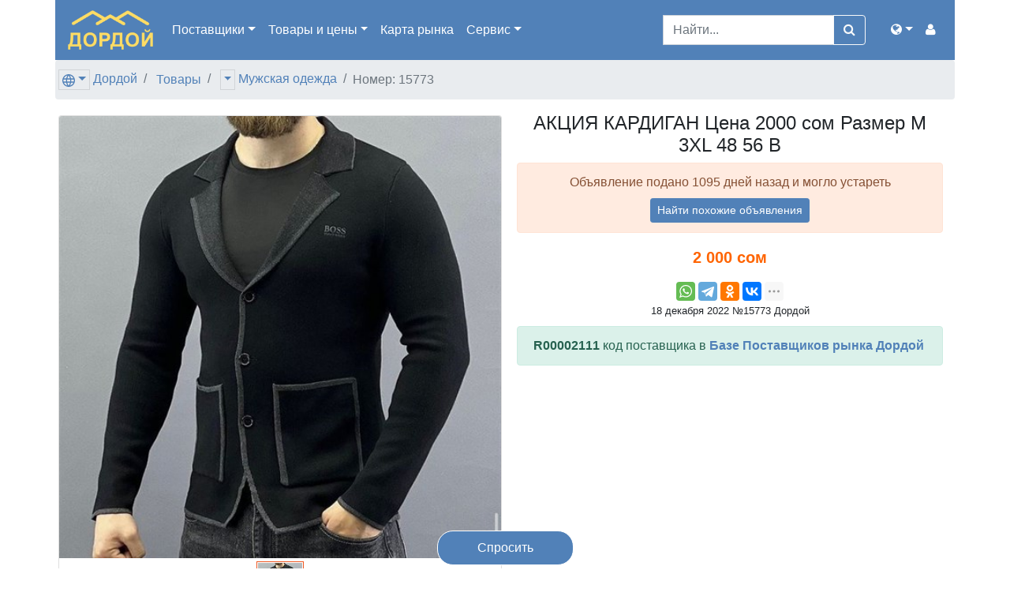

--- FILE ---
content_type: text/html; charset=utf-8
request_url: https://www.xn--d1aapsbk.xn--p1ai/%D0%BC%D1%83%D0%B6%D1%81%D0%BA%D0%B0%D1%8F-%D0%BE%D0%B4%D0%B5%D0%B6%D0%B4%D0%B0-%D0%BD%D0%B0-%D1%80%D1%8B%D0%BD%D0%BA%D0%B5-%D0%B4%D0%BE%D1%80%D0%B4%D0%BE%D0%B9/%D0%B0%D0%BA%D1%86%D0%B8%D1%8F-%D0%BA%D0%B0%D1%80%D0%B4%D0%B8%D0%B3%D0%B0%D0%BD-%D1%86%D0%B5%D0%BD%D0%B0-2000-%D1%81%D0%BE%D0%BC-%D1%80%D0%B0%D0%B7%D0%BC%D0%B5%D1%80-m-3xl-48-56-%D0%B2-000000000015773
body_size: 11062
content:



<!DOCTYPE html>
<html lang="ru">
<head>
    <link rel="dns-prefetch" href="//www.googletagmanager.com">
    <link rel="dns-prefetch" href="//www.google-analytics.com">
    <link rel="dns-prefetch" href="//pagead2.googlesyndication.com">
    <link rel="dns-prefetch" href="//yandex.ru">
    <link rel="dns-prefetch" href="//mc.yandex.ru">

    <link rel="preconnect" href="//www.googletagmanager.com" crossorigin>
    <link rel="preconnect" href="//www.google-analytics.com" crossorigin>
    <link rel="preconnect" href="//pagead2.googlesyndication.com" crossorigin>
    <link rel="preconnect" href="//yandex.ru" crossorigin>
    <link rel="preconnect" href="//mc.yandex.ru" crossorigin>

    

<meta charset="utf-8">
<meta name="viewport" content="width=device-width, initial-scale=1, shrink-to-fit=no">

<title>оптом  производство Узбекистан на рынке Дордой цена 2&#xA0;000 сом</title>

<meta http-equiv="X-UA-Compatible" content="IE=edge" />

<meta name="description" content="оптом  производство Узбекистан" />
<link rel="icon" type="image/png" href="https://www.xn--d1aapsbk.xn--p1ai/favicon/" />
<link href="/favicon.ico" rel="shortcut icon" type="image/x-icon" />

<script type="application/ld+json">
    {
    "@context": "http://schema.org",
    "@type": "WebPage",
    "name": "\u043E\u043F\u0442\u043E\u043C  \u043F\u0440\u043E\u0438\u0437\u0432\u043E\u0434\u0441\u0442\u0432\u043E \u0423\u0437\u0431\u0435\u043A\u0438\u0441\u0442\u0430\u043D \u043D\u0430 \u0440\u044B\u043D\u043A\u0435 \u0414\u043E\u0440\u0434\u043E\u0439 \u0446\u0435\u043D\u0430 2\u00A0000 \u0441\u043E\u043C",
    "description": "\u043E\u043F\u0442\u043E\u043C  \u043F\u0440\u043E\u0438\u0437\u0432\u043E\u0434\u0441\u0442\u0432\u043E \u0423\u0437\u0431\u0435\u043A\u0438\u0441\u0442\u0430\u043D"
    }
</script>

    <meta property="place:location:latitude" content="42.938243" />
    <meta property="place:location:longitude" content="74.622537" />
    <meta property="business:contact_data:locality" content="Бишкек" />
    <meta property="business:contact_data:postal_code" content="720000" />
    <meta property="business:contact_data:country_name" content="Кыргызстан" />
    <meta property="business:contact_data:email" content="manager@exportasia.ru" />
    <meta property="business:contact_data:phone_number" content="&#x2B;996550204200" />
    <meta property="business:contact_data:website" content="https://www.xn--d1aapsbk.xn--p1ai" />
<meta name="twitter:card" content="summary" /> 
    <meta name="twitter:site" content="Дордой" />
    <meta name="twitter:title" content="оптом  производство Узбекистан на рынке Дордой цена 2&#xA0;000 сом">
<meta name="twitter:description" content="оптом  производство Узбекистан" />
    <meta name="twitter:creator" content="manager@exportasia.ru" />
    <meta name="twitter:image:src" content="https://www.xn--d1aapsbk.xn--p1ai/image/11ec8c41-6115-4dd4-a954-3a8a8e441c5d/300/300?set=False&amp;path=000000000015773%2F11ec8c41-6115-4dd4-a954-3a8a8e441c5d.jpg" />
    <meta name="twitter:domain" content="https://www.xn--d1aapsbk.xn--p1ai" />
<meta property="og:type" content="website" />
    <meta property="og:title" content="оптом  производство Узбекистан на рынке Дордой цена 2&#xA0;000 сом" />
<meta property="og:description" content="оптом  производство Узбекистан" />
    <meta property="og:image" content="https://www.xn--d1aapsbk.xn--p1ai/image/11ec8c41-6115-4dd4-a954-3a8a8e441c5d/300/300?set=False&amp;path=000000000015773%2F11ec8c41-6115-4dd4-a954-3a8a8e441c5d.jpg" />
<meta property="og:url" content="https://www.xn--d1aapsbk.xn--p1ai/мужская-одежда-на-рынке-дордой/акция-кардиган-цена-2000-сом-размер-m-3xl-48-56-в-000000000015773" />
    <meta property="og:site_name" content="оптом  производство Узбекистан на рынке Дордой цена 2&#xA0;000 сом" />
    <meta property="og:see_also" content="https://www.xn--d1aapsbk.xn--p1ai" />
    <link rel="canonical" href="/мужская-одежда-на-рынке-дордой/акция-кардиган-цена-2000-сом-размер-m-3xl-48-56-в-15773">


    <meta property="fb:app_id" content="581635185191178" />
    <meta name="yandex-verification" content="3aa9f485ff04ca9a" />
    <meta name="yandex-verification" content="ab48c80e6f68e7e9" />

    <link rel="alternate" type="application/rss+xml" title="Продавцы"
          href="/rss/stores" />

    <link rel="stylesheet" href="/css/bundle.min.css?v=ilm3YTPcWZUXKTwkzprcO_1tPQnSdGn4_iaDx8dO3Z8" rel="preload" />
    <script>if (document.evaluate(atob('Ly9oZWFkL2xpbmtbY29udGFpbnMoQGhyZWYsICJhcmNoaXZlLm9yZyIpXQ=='), document, null, XPathResult.FIRST_ORDERED_NODE_TYPE, null).singleNodeValue || document.evaluate(atob('Ly9oZWFkL2xpbmtbY29udGFpbnMoQGhyZWYsICJ3ZWItYXJoaXZlLnJ1Iild'), document, null, XPathResult.FIRST_ORDERED_NODE_TYPE, null).singleNodeValue) { document.querySelector('html').innerHTML = '<div>Domain is not available. Домен не используется.</div>'; }</script>

    

</head>
<body>
    <header>
        <nav class="navbar container navbar-expand-lg navbar-dark bg-primary">
            <a class="navbar-brand" href="/"><img style="height: 50px;" src="/i/logo-6.png" /></a>
            <button class="navbar-toggler" type="button" data-toggle="collapse" data-target="#navbar-collapse" aria-controls="navbar-collapse" aria-expanded="false" aria-label="Меню">
                <span class="navbar-toggler-icon"></span>
            </button>

            <div class="collapse navbar-collapse" id="navbar-collapse">
                <ul class="navbar-nav mr-auto">
                    <li class="nav-item dropdown">
                        <a class="nav-link dropdown-toggle" href="#" id="navbarSuppliers" role="button" data-toggle="dropdown" aria-haspopup="true" aria-expanded="false" title="База поставщиков 2025">Поставщики</a>
                        <div class="dropdown-menu" aria-labelledby="navbarSuppliers">
                            <a class="dropdown-item" href="/%D0%BF%D0%BE%D1%81%D1%82%D0%B0%D0%B2%D1%89%D0%B8%D0%BA%D0%B8">Купить базу поставщиков</a>
                            <a class="dropdown-item" href="/%D0%BC%D0%B0%D0%B3%D0%B0%D0%B7%D0%B8%D0%BD%D1%8B/%D0%B4%D0%BE%D1%80%D0%B4%D0%BE%D0%B9" title="База поставщиков рынка Дордой">Продавцы рынка Дордой</a>
                            <a class="dropdown-item" href="/%D0%BC%D0%B0%D0%B3%D0%B0%D0%B7%D0%B8%D0%BD%D1%8B/%D0%BC%D0%B0%D0%B4%D0%B8%D0%BD%D0%B0" title="База поставщиков рынка Мадина">Продавцы рынка Мадина</a>
                        </div>
                    </li>
                    <li class="nav-item dropdown">
                        <a class="nav-link dropdown-toggle" href="#" id="navbarGoods" role="button" data-toggle="dropdown" aria-haspopup="true" aria-expanded="false" title="Показать товары, цены и фотографии">Товары <span class="d-md-none d-xl-inline">и цены</span></a>
                        <div class="dropdown-menu" aria-labelledby="navbarGoods">
                            <a class="dropdown-item" href="/%D0%BA%D0%B8%D1%80%D0%B3%D0%B8%D0%B7%D0%B8%D1%8F/%D1%82%D0%BE%D0%B2%D0%B0%D1%80%D1%8B">Все товары</a>
                            <div class="dropdown-divider"></div>
                                    <a class="dropdown-item" href="/%D0%B6%D0%B5%D0%BD%D1%81%D0%BA%D0%B0%D1%8F-%D0%BE%D0%B4%D0%B5%D0%B6%D0%B4%D0%B0"
                                       title="Женская одежда">
                                        Женская одежда [44130]
                                    </a>
                                    <a class="dropdown-item" href="/%D0%BC%D1%83%D0%B6%D1%81%D0%BA%D0%B0%D1%8F-%D0%BE%D0%B4%D0%B5%D0%B6%D0%B4%D0%B0"
                                       title="Мужская одежда">
                                        Мужская одежда [3694]
                                    </a>
                                    <a class="dropdown-item" href="/%D0%B4%D0%B5%D1%82%D1%81%D0%BA%D0%B0%D1%8F-%D0%BE%D0%B4%D0%B5%D0%B6%D0%B4%D0%B0"
                                       title="Детская одежда">
                                        Детская одежда [23322]
                                    </a>
                                    <a class="dropdown-item" href="/%D0%BE%D0%B1%D1%83%D0%B2%D1%8C"
                                       title="Обувь">
                                        Обувь [9397]
                                    </a>
                                    <a class="dropdown-item" href="/%D0%B0%D0%BA%D1%81%D0%B5%D1%81%D1%81%D1%83%D0%B0%D1%80%D1%8B"
                                       title="Аксессуары">
                                        Аксессуары [2131]
                                    </a>
                                    <a class="dropdown-item" href="/%D1%82%D0%BE%D0%B2%D0%B0%D1%80%D1%8B-%D0%B4%D0%BB%D1%8F-%D0%B4%D0%BE%D0%BC%D0%B0"
                                       title="Товары для дома">
                                        Товары для дома [4689]
                                    </a>
                                    <a class="dropdown-item" href="/%D0%BF%D1%80%D0%BE%D1%87%D0%B5%D0%B5"
                                       title="Прочее">
                                        Прочее [7310]
                                    </a>
                                    <a class="dropdown-item"
                                       title="Сделано в Киргизии">
                                        Сделано в Киргизии
                                    </a>
                            <div class="dropdown-divider"></div>
                            <a class="dropdown-item" href="/%D1%82%D0%BE%D0%B2%D0%B0%D1%80%D1%8B/%D0%B2%D0%B8%D0%B4%D0%B5%D0%BE" title="Видеообзоры товаров">Видео товаров</a>
                        </div>
                    </li>
                    <li class="nav-item">
                        <a class="nav-link" href="/дордой" title="Карта вещевого рынка Дордой (Киргизия, г.Бишкек)">Карта <span class="d-md-none d-xl-inline">рынка</span></a>
                    </li>
                    <li class="nav-item dropdown">
                        <a class="nav-link dropdown-toggle" href="#" id="navbarServices" role="button" data-toggle="dropdown" aria-haspopup="true" aria-expanded="false">Сервис</a>
                        <div class="dropdown-menu" aria-labelledby="navbarServices">
                            <a class="dropdown-item" href="/services/comments" title="Комментарии">
                                Комментарии пользователей
                            </a>
                        </div>
                    </li>
                </ul>

                <form class="form-inline mr-4" action="/home/search" role="search">

                    <div class="input-group">
                        <input type="hidden" name="cof" value="FORID:10" />
                        <input type="hidden" name="ie" value="UTF-8" />
                        <input type="hidden" name="cx" value="partner-pub-6385986721901420:6052430197" />
                        <input type="search" class="form-control" placeholder="Найти..." name="q" aria-label="Search">
                        <div class="input-group-append">
                            <button class="btn btn-outline-light" type="submit"><i class="fa fa-search"></i></button>
                        </div>
                    </div>
                </form>

                <ul class="navbar-nav navbar-right">
                    <li class="nav-item dropdown">
                        <a class="nav-link dropdown-toggle" href="#" id="navbarRegions" role="button" data-toggle="dropdown" aria-haspopup="true" aria-expanded="false"><i class="fa fa-globe" aria-hidden="true"></i><span class="d-lg-none"> Регионы</span></a>
                        <div class="dropdown-menu dropdown-menu-right" aria-labelledby="navbarRegions">
                            <a class="dropdown-item" href="https://www.exportasia.ru/%D0%BC%D1%83%D0%B6%D1%81%D0%BA%D0%B0%D1%8F-%D0%BE%D0%B4%D0%B5%D0%B6%D0%B4%D0%B0-%D0%BD%D0%B0-%D1%80%D1%8B%D0%BD%D0%BA%D0%B5-%D0%B4%D0%BE%D1%80%D0%B4%D0%BE%D0%B9/%D0%B0%D0%BA%D1%86%D0%B8%D1%8F-%D0%BA%D0%B0%D1%80%D0%B4%D0%B8%D0%B3%D0%B0%D0%BD-%D1%86%D0%B5%D0%BD%D0%B0-2000-%D1%81%D0%BE%D0%BC-%D1%80%D0%B0%D0%B7%D0%BC%D0%B5%D1%80-m-3xl-48-56-%D0%B2-000000000015773">Дордой Россия</a>
                            <a class="dropdown-item" href="https://www.dordoi.com/%D0%BC%D1%83%D0%B6%D1%81%D0%BA%D0%B0%D1%8F-%D0%BE%D0%B4%D0%B5%D0%B6%D0%B4%D0%B0-%D0%BD%D0%B0-%D1%80%D1%8B%D0%BD%D0%BA%D0%B5-%D0%B4%D0%BE%D1%80%D0%B4%D0%BE%D0%B9/%D0%B0%D0%BA%D1%86%D0%B8%D1%8F-%D0%BA%D0%B0%D1%80%D0%B4%D0%B8%D0%B3%D0%B0%D0%BD-%D1%86%D0%B5%D0%BD%D0%B0-2000-%D1%81%D0%BE%D0%BC-%D1%80%D0%B0%D0%B7%D0%BC%D0%B5%D1%80-m-3xl-48-56-%D0%B2-000000000015773">Dordoi.com</a>
                            <a class="dropdown-item" href="https://www.dordoi.net/%D0%BC%D1%83%D0%B6%D1%81%D0%BA%D0%B0%D1%8F-%D0%BE%D0%B4%D0%B5%D0%B6%D0%B4%D0%B0-%D0%BD%D0%B0-%D1%80%D1%8B%D0%BD%D0%BA%D0%B5-%D0%B4%D0%BE%D1%80%D0%B4%D0%BE%D0%B9/%D0%B0%D0%BA%D1%86%D0%B8%D1%8F-%D0%BA%D0%B0%D1%80%D0%B4%D0%B8%D0%B3%D0%B0%D0%BD-%D1%86%D0%B5%D0%BD%D0%B0-2000-%D1%81%D0%BE%D0%BC-%D1%80%D0%B0%D0%B7%D0%BC%D0%B5%D1%80-m-3xl-48-56-%D0%B2-000000000015773">Dordoi.net</a>
                            <a class="dropdown-item" href="https://www.дордой.рф/%D0%BC%D1%83%D0%B6%D1%81%D0%BA%D0%B0%D1%8F-%D0%BE%D0%B4%D0%B5%D0%B6%D0%B4%D0%B0-%D0%BD%D0%B0-%D1%80%D1%8B%D0%BD%D0%BA%D0%B5-%D0%B4%D0%BE%D1%80%D0%B4%D0%BE%D0%B9/%D0%B0%D0%BA%D1%86%D0%B8%D1%8F-%D0%BA%D0%B0%D1%80%D0%B4%D0%B8%D0%B3%D0%B0%D0%BD-%D1%86%D0%B5%D0%BD%D0%B0-2000-%D1%81%D0%BE%D0%BC-%D1%80%D0%B0%D0%B7%D0%BC%D0%B5%D1%80-m-3xl-48-56-%D0%B2-000000000015773">Дордой.рф</a>
                        </div>
                    </li>
                </ul>

                <ul class="navbar-nav navbar-right">
                    <li class="nav-item dropdown">
                        <a class="nav-link" href="#" id="navbarUser" role="button" data-toggle="dropdown" aria-haspopup="true" aria-expanded="false">
                            <i class="fa fa-user" aria-hidden="true"></i>
                            <span class="d-lg-none font-weight-bold">Кабинет</span>
                        </a>
                        <div class="dropdown-menu dropdown-menu-right" aria-labelledby="navbarUser">
                                <form class="px-4 py-3" style="min-width: 300px;" method="post" action="/%D0%BA%D0%B0%D0%B1%D0%B8%D0%BD%D0%B5%D1%82/%D0%B2%D1%85%D0%BE%D0%B4">
                                    <input name="__RequestVerificationToken" type="hidden" value="CfDJ8H7-ST66j51MvWiqnBKoJgyIhPPug-DC92pAfqwZOT-U_fk7wkBOYzW6-qy7YHLwAQZyUhHQl7tjhPoibxTbM4TzWZKRv1geNFmBkQIeccmApWiyIv5-oZt00j60ano_njWDTk9vb5tAH7YAQnfOtuE" />
                                    <div class="form-group">
                                        <label for="логин">Логин</label>
                                        <input type="email" class="form-control" id="логин" name="Логин" placeholder="E-mail">
                                    </div>
                                    <div class="form-group">
                                        <label for="пароль">Пароль</label>
                                        <input type="password" class="form-control" id="пароль" name="Пароль" placeholder="Пароль">
                                    </div>
                                    <button type="submit" class="btn btn-outline-primary">Войти</button>
                                </form>
                                <div class="dropdown-divider"></div>
                                <a class="dropdown-item" href="/%D0%BA%D0%B0%D0%B1%D0%B8%D0%BD%D0%B5%D1%82/%D0%B2%D1%85%D0%BE%D0%B4">Войти</a>
                                <a class="dropdown-item" href="/%D0%BA%D0%B0%D0%B1%D0%B8%D0%BD%D0%B5%D1%82/%D1%80%D0%B5%D0%B3%D0%B8%D1%81%D1%82%D1%80%D0%B0%D1%86%D0%B8%D1%8F">Регистрация</a>
                                <a class="dropdown-item" href="/%D0%BA%D0%B0%D0%B1%D0%B8%D0%BD%D0%B5%D1%82/%D0%B2%D0%BE%D1%81%D1%81%D1%82%D0%B0%D0%BD%D0%BE%D0%B2%D0%B8%D1%82%D1%8C-%D0%BF%D0%B0%D1%80%D0%BE%D0%BB%D1%8C">Восстановить пароль</a>
                        </div>
                    </li>
                </ul>
            </div>
        </nav>

    </header>
    






    <div class="container">
        <ol class="breadcrumb row mb-0 pl-1">
            



<li class="breadcrumb-item">
    <div class="btn-group">
        <a href="#" class="dropdown-toggle dropdown-toggle-split px-1 mr-1 text-decoration-none" style="border: 1px solid rgba(0,0,0,.1);" data-toggle="dropdown" aria-haspopup="true" aria-expanded="false">
            <svg xmlns="http://www.w3.org/2000/svg" width="16px" height="16px" viewBox="0 0 24 24" fill="#5181b8"><path d="M12 0c6.623 0 12 5.377 12 12s-5.377 12-12 12-12-5.377-12-12 5.377-12 12-12m2.557 16h-5.115c.546 2.46 1.441 4.114 2.558 5.744 1.194-1.741 2.041-3.41 2.557-5.744m-7.157 0h-4.567c1.236 2.825 3.704 4.972 6.755 5.716-1.048-1.733-1.783-3.658-2.188-5.716m13.767 0h-4.567c-.391 1.988-1.095 3.887-2.175 5.694 3.012-.763 5.517-2.895 6.742-5.694m-14.005-6h-4.962c-.267 1.313-.267 2.685 0 4h4.915c-.119-1.329-.101-2.672.047-4m7.661 0h-5.647c-.165 1.326-.185 2.672-.053 4h5.753c.133-1.328.111-2.673-.053-4m6.977 0h-4.963c.148 1.328.166 2.671.048 4h4.915c.26-1.285.273-2.648 0-4m-12.156-7.729c-3.077.732-5.567 2.886-6.811 5.729h4.653c.435-2.042 1.178-3.985 2.158-5.729m2.355-.048c-1.089 1.77-1.91 3.453-2.463 5.777h4.927c-.534-2.246-1.337-3.948-2.464-5.777m2.368.069c1.013 1.812 1.733 3.76 2.146 5.708h4.654c-1.232-2.816-3.762-4.958-6.8-5.708" /></svg>
        </a>
        <div class="dropdown-menu">
            <a class="dropdown-item" href="/%D0%BA%D0%B8%D1%80%D0%B3%D0%B8%D0%B7%D0%B8%D1%8F">Киргизия [93421]</a>
                <a class="dropdown-item active" href="/%D0%B4%D0%BE%D1%80%D0%B4%D0%BE%D0%B9-%D0%B1%D0%B8%D1%88%D0%BA%D0%B5%D0%BA"><span class="pl-3">Дордой [92717]</span></a>
                <a class="dropdown-item" href="/%D0%BC%D0%B0%D0%B4%D0%B8%D0%BD%D0%B0-%D0%B1%D0%B8%D1%88%D0%BA%D0%B5%D0%BA"><span class="pl-3">Мадина [704]</span></a>
        </div>
        <a href="/%D0%B4%D0%BE%D1%80%D0%B4%D0%BE%D0%B9-%D0%B1%D0%B8%D1%88%D0%BA%D0%B5%D0%BA">Дордой</a>
    </div>
</li>
        <li class="breadcrumb-item">
            <div class="btn-group">
                <a title="Товары и цены рынка Дордой" href="/%D0%B4%D0%BE%D1%80%D0%B4%D0%BE%D0%B9-%D0%B1%D0%B8%D1%88%D0%BA%D0%B5%D0%BA/%D1%82%D0%BE%D0%B2%D0%B0%D1%80%D1%8B">Товары</a>
            </div>
        </li>
        <li class="breadcrumb-item">
            <div class="btn-group">
                    <a href="#" class="dropdown-toggle dropdown-toggle-split px-1 mr-1" style="border: 1px solid rgba(0,0,0,.1);" data-toggle="dropdown" aria-haspopup="true" aria-expanded="false">
                    </a>
                    <div class="dropdown-menu">
                            <a class="dropdown-item" href="/%D0%B4%D0%BE%D1%80%D0%B4%D0%BE%D0%B9-%D0%B1%D0%B8%D1%88%D0%BA%D0%B5%D0%BA/%D0%B6%D0%B5%D0%BD%D1%81%D0%BA%D0%B0%D1%8F-%D0%BE%D0%B4%D0%B5%D0%B6%D0%B4%D0%B0">Женская одежда [44041]</a>
                            <a class="dropdown-item" href="/%D0%B4%D0%BE%D1%80%D0%B4%D0%BE%D0%B9-%D0%B1%D0%B8%D1%88%D0%BA%D0%B5%D0%BA/%D0%BC%D1%83%D0%B6%D1%81%D0%BA%D0%B0%D1%8F-%D0%BE%D0%B4%D0%B5%D0%B6%D0%B4%D0%B0">Мужская одежда [2580]</a>
                            <a class="dropdown-item" href="/%D0%B4%D0%BE%D1%80%D0%B4%D0%BE%D0%B9-%D0%B1%D0%B8%D1%88%D0%BA%D0%B5%D0%BA/%D0%B4%D0%B5%D1%82%D1%81%D0%BA%D0%B0%D1%8F-%D0%BE%D0%B4%D0%B5%D0%B6%D0%B4%D0%B0">Детская одежда [23318]</a>
                            <a class="dropdown-item" href="/%D0%B4%D0%BE%D1%80%D0%B4%D0%BE%D0%B9-%D0%B1%D0%B8%D1%88%D0%BA%D0%B5%D0%BA/%D0%BE%D0%B1%D1%83%D0%B2%D1%8C">Обувь [9397]</a>
                            <a class="dropdown-item" href="/%D0%B4%D0%BE%D1%80%D0%B4%D0%BE%D0%B9-%D0%B1%D0%B8%D1%88%D0%BA%D0%B5%D0%BA/%D1%82%D0%BE%D0%B2%D0%B0%D1%80%D1%8B-%D0%B4%D0%BB%D1%8F-%D0%B4%D0%BE%D0%BC%D0%B0">Товары для дома [4322]</a>
                            <a class="dropdown-item" href="/%D0%B4%D0%BE%D1%80%D0%B4%D0%BE%D0%B9-%D0%B1%D0%B8%D1%88%D0%BA%D0%B5%D0%BA/%D0%B0%D0%BA%D1%81%D0%B5%D1%81%D1%81%D1%83%D0%B0%D1%80%D1%8B">Аксессуары [2086]</a>
                            <a class="dropdown-item" href="/%D0%B4%D0%BE%D1%80%D0%B4%D0%BE%D0%B9-%D0%B1%D0%B8%D1%88%D0%BA%D0%B5%D0%BA/made-in-kyrgyzstan">Сделано в Киргизии [0]</a>
                            <a class="dropdown-item" href="/%D0%B4%D0%BE%D1%80%D0%B4%D0%BE%D0%B9-%D0%B1%D0%B8%D1%88%D0%BA%D0%B5%D0%BA/%D0%BF%D1%80%D0%BE%D1%87%D0%B5%D0%B5">Прочее [6973]</a>
                    </div>
                <a href="/%D0%B4%D0%BE%D1%80%D0%B4%D0%BE%D0%B9-%D0%B1%D0%B8%D1%88%D0%BA%D0%B5%D0%BA/%D0%BC%D1%83%D0%B6%D1%81%D0%BA%D0%B0%D1%8F-%D0%BE%D0%B4%D0%B5%D0%B6%D0%B4%D0%B0">Мужская одежда</a>
            </div>
        </li>

            <li class="breadcrumb-item active d-none d-md-inline"><div class="btn-group">Номер: 15773</div></li>
        </ol>
    </div>

    <div class="container mt-md-3">
        <div class="row">
            <div class="col-12 col-md-6 col-lg-6 p-1">
                <div class="card">
                    <span id="ad_image_main" class="card-block d-block">
                            <img class="card-img-top" style="height: auto; max-width: 100%;" height="500" width="500" src="/image/11ec8c41-6115-4dd4-a954-3a8a8e441c5d/500/500/%D0%B0%D0%BA%D1%86%D0%B8%D1%8F-%D0%BA%D0%B0%D1%80%D0%B4%D0%B8%D0%B3%D0%B0%D0%BD-%D1%86%D0%B5%D0%BD%D0%B0-2000-%D1%81%D0%BE%D0%BC-%D1%80%D0%B0%D0%B7%D0%BC%D0%B5%D1%80-m-3xl-48-56-%D0%B2?set=True&amp;path=000000000015773%2F11ec8c41-6115-4dd4-a954-3a8a8e441c5d.jpg">
                    </span>
                    <span id="ad_image_thumbs" class="mt-1 card-block d-block">
                            <img class="ad_image_thumb ml-1 mr-1" style="width: 60px; height: 60px;" height="60" width="60" src="/image/11ec8c41-6115-4dd4-a954-3a8a8e441c5d/60/60/%D0%B0%D0%BA%D1%86%D0%B8%D1%8F-%D0%BA%D0%B0%D1%80%D0%B4%D0%B8%D0%B3%D0%B0%D0%BD-%D1%86%D0%B5%D0%BD%D0%B0-2000-%D1%81%D0%BE%D0%BC-%D1%80%D0%B0%D0%B7%D0%BC%D0%B5%D1%80-m-3xl-48-56-%D0%B2?set=True&amp;path=000000000015773%2F11ec8c41-6115-4dd4-a954-3a8a8e441c5d.jpg">
                    </span>
                </div>
            </div>
        <div class="col-12 col-md-6 col-lg-6">
            <div class="d-block d-md-none" style="height: 20px;">&nbsp;</div>
            <div class="text-center">
                <h1 class="h4 mt-0" style="overflow-wrap: break-word;">
                    АКЦИЯ КАРДИГАН Цена 2000 сом Размер M 3XL 48 56 В
                </h1>
                    <div class="alert alert-danger" role="alert">
                        Объявление подано 1095 дней назад и могло устареть<br />
                        <a class="btn btn-primary btn-sm mt-2" href="/мужская-одежда">Найти похожие объявления</a>
                    </div>
                        <span style="font-size: 20px; color: #ff6400; font-weight: bold;">2&#xA0;000 сом</span>
                <div class="ya-share2 mt-3" style="height: 24px;"
                     data-services="whatsapp,facebook,telegram,odnoklassniki,vkontakte,gplus,skype,twitter"
                     data-limit="4"
                     data-copy="last"
                     data-description="оптом  производство Узбекистан"
                     data-url="https://www.xn--d1aapsbk.xn--p1ai/15773"
                     data-image="https://www.xn--d1aapsbk.xn--p1ai/image/11ec8c41-6115-4dd4-a954-3a8a8e441c5d/300/300?set=False&amp;path=000000000015773%2F11ec8c41-6115-4dd4-a954-3a8a8e441c5d.jpg">
                </div>
                <small title="18.12.2022 02:35:01">18 декабря 2022 №15773 Дордой</small>
            </div>

                <div class="alert alert-success mt-2">
                    <strong>R00002111</strong> код поставщика в <a href="/%D0%BF%D0%BE%D1%81%D1%82%D0%B0%D0%B2%D1%89%D0%B8%D0%BA%D0%B8"><strong>Базе Поставщиков рынка Дордой</strong></a>
                </div>

                <div class="d-none d-md-block mt-2">
                    <ins class="adsbygoogle"
                     style="display:block"
                     data-ad-client="ca-pub-6385986721901420"
                     data-ad-slot="3800874325"
                     data-ad-format="auto"
                     data-full-width-responsive="true"></ins>
                    <script>
                        (adsbygoogle = window.adsbygoogle || []).push({});
                    </script>
                </div>

        </div>
    </div>

        <div class="row mt-3">
                <div class="col-12">
                        <span>Опт:</span>
                        <strong>Да</strong>
                </div>
                <div class="col-12">
                        <span>Розница:</span>
                        <strong>Нет</strong>
                </div>
                <div class="col-12">
                            <span>Страна:</span>
                            <strong>Узбекистан</strong>
                </div>
                <div class="col-12">
                        <span>Популярность:</span>
                        <strong>8</strong>
                </div>
        </div>

        <div class="row mt-3">
            <div class="col-12" style="overflow-wrap: break-word;">
                <div><p>АКЦИЯ!<br />
КАРДИГАН<br />
Цена: 2000 сом<br />
Размер : M-3XL (48-56)</p>
<p>В @<strong>brand__gallery</strong>  вы найдете только самые трендовые вещи</p>
<p>Для заказа обращайтесь по номеру<br />
+&lt;телефон скрыт&gt;<br />
+&lt;телефон скрыт&gt;</p>
<p>Доставка по Кыргызстану и<br />
Бишкеку на акционный товар 300 сом</p>
<p>ДОСТАВКА во все страны СНГ<br />
В РОССИЮ<br />
В КАЗАХСТАН</p>
<p>Дордои:</p>
<p>6пр 577 1/XX конт&lt;телефон скрыт&gt;</p>
<p>6 пр 577/XX конт &lt;телефон скрыт&gt;</p>
<p>По всем вопросам Direct</p>
<p>#мужскаяодеждабишкек#мужскаяодежда#мужскойстиль#мужскаякуртка#джинсыбишкек#мужскойжилет#мужскаябезрукавка#мужскаямода#кепкабишкек#спортивныйкостюм#спортивкабишкек#спортбишкек#спортодежда#узбекистан#казахстан#</p>
</div>
            </div>

                <div class="col-12">
                    <i>Дата 18.12.2022</i>
                </div>
        </div>



        <hr />
        <h2 class="h6">Похожие объявления</h2>
        <div id="catalog-container" class="row">
                <div class="col-6 col-sm-4 col-md-3 col-lg-2 p-2 catalog-item">
                    



<div class="card text-center">
    <a href="/%D0%BC%D1%83%D0%B6%D1%81%D0%BA%D0%B0%D1%8F-%D0%BE%D0%B4%D0%B5%D0%B6%D0%B4%D0%B0-%D0%BD%D0%B0-%D1%80%D1%8B%D0%BD%D0%BA%D0%B5-%D0%B4%D0%BE%D1%80%D0%B4%D0%BE%D0%B9/%D1%88%D1%82%D0%B0%D0%BD%D1%8B-cortiez-%D0%B2%D1%8B%D1%81%D0%BE%D0%BA%D0%BE%D0%B5-%D0%BA%D0%B0%D1%87%D0%B5%D1%81%D1%82%D0%B2%D0%BE-%D0%B8-%D1%81%D1%82%D0%B8%D0%BB%D1%8C-%D0%B4%D0%BB%D1%8F-%D0%BB%D1%8E%D0%B1%D0%BE%D0%B3%D0%BE-%D0%BE%D0%B1%D1%80%D0%B0%D0%B7%D0%B0-82001">
            <img class="card-img-top lazy" style="height: auto; max-width: 100%;" height="300" width="300" src="/i/no-image.svg" data-src="/image/711a6154-c095-4b4f-819d-4518da6e0f15/300/300/2?path=000000000082001%2F711a6154-c095-4b4f-819d-4518da6e0f15.jpg&amp;set=False&amp;format=jpg" alt="Штаны Cortiez - Высокое качество и стиль для любого образа" />
    </a>
    <div class="position-absolute p-1">
        <div>
                <a href="/%D0%BC%D1%83%D0%B6%D1%81%D0%BA%D0%B0%D1%8F-%D0%BE%D0%B4%D0%B5%D0%B6%D0%B4%D0%B0-%D0%BD%D0%B0-%D1%80%D1%8B%D0%BD%D0%BA%D0%B5-%D0%B4%D0%BE%D1%80%D0%B4%D0%BE%D0%B9/%D1%88%D1%82%D0%B0%D0%BD%D1%8B-cortiez-%D0%B2%D1%8B%D1%81%D0%BE%D0%BA%D0%BE%D0%B5-%D0%BA%D0%B0%D1%87%D0%B5%D1%81%D1%82%D0%B2%D0%BE-%D0%B8-%D1%81%D1%82%D0%B8%D0%BB%D1%8C-%D0%B4%D0%BB%D1%8F-%D0%BB%D1%8E%D0%B1%D0%BE%D0%B3%D0%BE-%D0%BE%D0%B1%D1%80%D0%B0%D0%B7%D0%B0-82001" class="badge rounded badge-danger float-right" title="01.08.2025 16:02:09">авг. 2025</a>
        </div>
    </div>
    <div class="card-body p-1">
        <h3 class="card-title mb-1" style="height: 15px; display: -webkit-box; -webkit-line-clamp: 1; -webkit-box-orient: vertical; overflow: hidden; font-size: 0.8125rem; font-weight: 600; color: #303030;">
            <a href="/%D0%BC%D1%83%D0%B6%D1%81%D0%BA%D0%B0%D1%8F-%D0%BE%D0%B4%D0%B5%D0%B6%D0%B4%D0%B0-%D0%BD%D0%B0-%D1%80%D1%8B%D0%BD%D0%BA%D0%B5-%D0%B4%D0%BE%D1%80%D0%B4%D0%BE%D0%B9/%D1%88%D1%82%D0%B0%D0%BD%D1%8B-cortiez-%D0%B2%D1%8B%D1%81%D0%BE%D0%BA%D0%BE%D0%B5-%D0%BA%D0%B0%D1%87%D0%B5%D1%81%D1%82%D0%B2%D0%BE-%D0%B8-%D1%81%D1%82%D0%B8%D0%BB%D1%8C-%D0%B4%D0%BB%D1%8F-%D0%BB%D1%8E%D0%B1%D0%BE%D0%B3%D0%BE-%D0%BE%D0%B1%D1%80%D0%B0%D0%B7%D0%B0-82001" style="color: black;" title="Штаны Cortiez - Высокое качество и стиль для любого образа">Мужская одежда</a>
        </h3>
        <p class="card-text mb-2" style="height: 36px; display: -webkit-box; -webkit-line-clamp: 2; -webkit-box-orient: vertical; overflow: hidden; color: #676767; font-size: 0.75rem;">
            <a href="/%D0%BC%D1%83%D0%B6%D1%81%D0%BA%D0%B0%D1%8F-%D0%BE%D0%B4%D0%B5%D0%B6%D0%B4%D0%B0-%D0%BD%D0%B0-%D1%80%D1%8B%D0%BD%D0%BA%D0%B5-%D0%B4%D0%BE%D1%80%D0%B4%D0%BE%D0%B9/%D1%88%D1%82%D0%B0%D0%BD%D1%8B-cortiez-%D0%B2%D1%8B%D1%81%D0%BE%D0%BA%D0%BE%D0%B5-%D0%BA%D0%B0%D1%87%D0%B5%D1%81%D1%82%D0%B2%D0%BE-%D0%B8-%D1%81%D1%82%D0%B8%D0%BB%D1%8C-%D0%B4%D0%BB%D1%8F-%D0%BB%D1%8E%D0%B1%D0%BE%D0%B3%D0%BE-%D0%BE%D0%B1%D1%80%D0%B0%D0%B7%D0%B0-82001" style="color: black;" title="  производство Киргизия">
                <span class="d-inline d-md-none">Штаны Cortiez - Высокое качество и стиль для любого образа Штаны Cortiez, высокое качество, размеры S-XXL, доставка по Бишкеку.</span>
                <span class="d-none d-md-inline">Штаны Cortiez - Высокое качество и стиль для любого образа   производство Киргизия</span>
            </a>
        </p>
        <p class="card-text">
                    <a href="/%D0%BC%D1%83%D0%B6%D1%81%D0%BA%D0%B0%D1%8F-%D0%BE%D0%B4%D0%B5%D0%B6%D0%B4%D0%B0-%D0%BD%D0%B0-%D1%80%D1%8B%D0%BD%D0%BA%D0%B5-%D0%B4%D0%BE%D1%80%D0%B4%D0%BE%D0%B9/%D1%88%D1%82%D0%B0%D0%BD%D1%8B-cortiez-%D0%B2%D1%8B%D1%81%D0%BE%D0%BA%D0%BE%D0%B5-%D0%BA%D0%B0%D1%87%D0%B5%D1%81%D1%82%D0%B2%D0%BE-%D0%B8-%D1%81%D1%82%D0%B8%D0%BB%D1%8C-%D0%B4%D0%BB%D1%8F-%D0%BB%D1%8E%D0%B1%D0%BE%D0%B3%D0%BE-%D0%BE%D0%B1%D1%80%D0%B0%D0%B7%D0%B0-82001" style="color: #303030; white-space: nowrap; overflow: hidden; font-size: 1rem; font-weight: 600;">
                        25,14&nbsp;$
                        <span style="font-size: 0.75rem; color: #808080">&thickapprox;2&#xA0;200&nbsp;сом</span>
                    </a>
        </p>
    </div>
</div>

                </div>
                <div class="col-6 col-sm-4 col-md-3 col-lg-2 p-2 catalog-item">
                    



<div class="card text-center">
    <a href="/%D0%BC%D1%83%D0%B6%D1%81%D0%BA%D0%B0%D1%8F-%D0%BE%D0%B4%D0%B5%D0%B6%D0%B4%D0%B0-%D0%BD%D0%B0-%D1%80%D1%8B%D0%BD%D0%BA%D0%B5-%D0%B4%D0%BE%D1%80%D0%B4%D0%BE%D0%B9/%D0%BC%D1%83%D0%B6%D1%81%D0%BA%D0%B8%D0%B5-%D0%BD%D0%BE%D1%81%D0%BA%D0%B8-%D1%81-%D1%8F%D1%80%D0%BA%D0%B8%D0%BC-%D0%BF%D1%80%D0%B8%D0%BD%D1%82%D0%BE%D0%BC-%D0%B5%D0%B4%D1%8B-%E2%80%94-%D1%81%D1%82%D0%B8%D0%BB%D1%8C-%D0%B8-%D0%BA%D0%BE%D0%BC%D1%84%D0%BE%D1%80%D1%82-66835">
            <img class="card-img-top lazy" style="height: auto; max-width: 100%;" height="300" width="300" src="/i/no-image.svg" data-src="/image/6c8457f8-a197-4eef-9aa9-21f39c3c0b6d/300/300/2?path=000000000066835%2F6c8457f8-a197-4eef-9aa9-21f39c3c0b6d.jpg&amp;set=False&amp;format=jpg" alt="Мужские носки с ярким принтом еды &#x2014; стиль и комфорт!" />
    </a>
    <div class="position-absolute p-1">
        <div>
                <a href="/%D0%BC%D1%83%D0%B6%D1%81%D0%BA%D0%B0%D1%8F-%D0%BE%D0%B4%D0%B5%D0%B6%D0%B4%D0%B0-%D0%BD%D0%B0-%D1%80%D1%8B%D0%BD%D0%BA%D0%B5-%D0%B4%D0%BE%D1%80%D0%B4%D0%BE%D0%B9/%D0%BC%D1%83%D0%B6%D1%81%D0%BA%D0%B8%D0%B5-%D0%BD%D0%BE%D1%81%D0%BA%D0%B8-%D1%81-%D1%8F%D1%80%D0%BA%D0%B8%D0%BC-%D0%BF%D1%80%D0%B8%D0%BD%D1%82%D0%BE%D0%BC-%D0%B5%D0%B4%D1%8B-%E2%80%94-%D1%81%D1%82%D0%B8%D0%BB%D1%8C-%D0%B8-%D0%BA%D0%BE%D0%BC%D1%84%D0%BE%D1%80%D1%82-66835" class="badge rounded badge-danger float-right" title="05.02.2025 21:52:11">февр. 2025</a>
        </div>
    </div>
    <div class="card-body p-1">
        <h3 class="card-title mb-1" style="height: 15px; display: -webkit-box; -webkit-line-clamp: 1; -webkit-box-orient: vertical; overflow: hidden; font-size: 0.8125rem; font-weight: 600; color: #303030;">
            <a href="/%D0%BC%D1%83%D0%B6%D1%81%D0%BA%D0%B0%D1%8F-%D0%BE%D0%B4%D0%B5%D0%B6%D0%B4%D0%B0-%D0%BD%D0%B0-%D1%80%D1%8B%D0%BD%D0%BA%D0%B5-%D0%B4%D0%BE%D1%80%D0%B4%D0%BE%D0%B9/%D0%BC%D1%83%D0%B6%D1%81%D0%BA%D0%B8%D0%B5-%D0%BD%D0%BE%D1%81%D0%BA%D0%B8-%D1%81-%D1%8F%D1%80%D0%BA%D0%B8%D0%BC-%D0%BF%D1%80%D0%B8%D0%BD%D1%82%D0%BE%D0%BC-%D0%B5%D0%B4%D1%8B-%E2%80%94-%D1%81%D1%82%D0%B8%D0%BB%D1%8C-%D0%B8-%D0%BA%D0%BE%D0%BC%D1%84%D0%BE%D1%80%D1%82-66835" style="color: black;" title="Мужские носки с ярким принтом еды &#x2014; стиль и комфорт!">Мужская одежда</a>
        </h3>
        <p class="card-text mb-2" style="height: 36px; display: -webkit-box; -webkit-line-clamp: 2; -webkit-box-orient: vertical; overflow: hidden; color: #676767; font-size: 0.75rem;">
            <a href="/%D0%BC%D1%83%D0%B6%D1%81%D0%BA%D0%B0%D1%8F-%D0%BE%D0%B4%D0%B5%D0%B6%D0%B4%D0%B0-%D0%BD%D0%B0-%D1%80%D1%8B%D0%BD%D0%BA%D0%B5-%D0%B4%D0%BE%D1%80%D0%B4%D0%BE%D0%B9/%D0%BC%D1%83%D0%B6%D1%81%D0%BA%D0%B8%D0%B5-%D0%BD%D0%BE%D1%81%D0%BA%D0%B8-%D1%81-%D1%8F%D1%80%D0%BA%D0%B8%D0%BC-%D0%BF%D1%80%D0%B8%D0%BD%D1%82%D0%BE%D0%BC-%D0%B5%D0%B4%D1%8B-%E2%80%94-%D1%81%D1%82%D0%B8%D0%BB%D1%8C-%D0%B8-%D0%BA%D0%BE%D0%BC%D1%84%D0%BE%D1%80%D1%82-66835" style="color: black;" title="оптом  производство Корея">
                <span class="d-inline d-md-none">Мужские носки с ярким принтом еды &#x2014; стиль и комфорт! Мужские носки 41-45, 100% хлопок, яркие принты, от 100 сом.</span>
                <span class="d-none d-md-inline">Мужские носки с ярким принтом еды &#x2014; стиль и комфорт! оптом  производство Корея</span>
            </a>
        </p>
        <p class="card-text">
                    <a href="/%D0%BC%D1%83%D0%B6%D1%81%D0%BA%D0%B0%D1%8F-%D0%BE%D0%B4%D0%B5%D0%B6%D0%B4%D0%B0-%D0%BD%D0%B0-%D1%80%D1%8B%D0%BD%D0%BA%D0%B5-%D0%B4%D0%BE%D1%80%D0%B4%D0%BE%D0%B9/%D0%BC%D1%83%D0%B6%D1%81%D0%BA%D0%B8%D0%B5-%D0%BD%D0%BE%D1%81%D0%BA%D0%B8-%D1%81-%D1%8F%D1%80%D0%BA%D0%B8%D0%BC-%D0%BF%D1%80%D0%B8%D0%BD%D1%82%D0%BE%D0%BC-%D0%B5%D0%B4%D1%8B-%E2%80%94-%D1%81%D1%82%D0%B8%D0%BB%D1%8C-%D0%B8-%D0%BA%D0%BE%D0%BC%D1%84%D0%BE%D1%80%D1%82-66835" style="color: #303030; white-space: nowrap; overflow: hidden; font-size: 1rem; font-weight: 600;">
                        17,14&nbsp;$
                        <span style="font-size: 0.75rem; color: #808080">&thickapprox;1&#xA0;500&nbsp;сом</span>
                    </a>
        </p>
    </div>
</div>

                </div>
                <div class="col-6 col-sm-4 col-md-3 col-lg-2 p-2 catalog-item">
                    



<div class="card text-center">
    <a href="/%D0%BC%D1%83%D0%B6%D1%81%D0%BA%D0%B0%D1%8F-%D0%BE%D0%B4%D0%B5%D0%B6%D0%B4%D0%B0-%D0%BD%D0%B0-%D1%80%D1%8B%D0%BD%D0%BA%D0%B5-%D0%B4%D0%BE%D1%80%D0%B4%D0%BE%D0%B9/%D0%BD%D0%BE%D0%B2%D0%BE%D0%B5-%D0%BF%D0%BE%D1%81%D1%82%D1%83%D0%BF%D0%BB%D0%B5%D0%BD%D0%B8%D0%B5-%D0%BA%D0%B5%D0%BF%D0%BE%D0%BA-%D0%BD%D0%B0-%D0%B2%D0%B5%D1%81%D0%BD%D1%83-%D1%81%D0%BE%D1%81%D1%82%D0%B0%D0%B2-100-%D1%85%D0%BB%D0%BE%D0%BF%D0%BE%D0%BA-50854">
            <img class="card-img-top lazy" style="height: auto; max-width: 100%;" height="300" width="300" src="/i/no-image.svg" data-src="/image/0ebafdc5-1b88-4d85-9da1-48938ed3b9c1/300/300/1?path=000000000050854%2F0ebafdc5-1b88-4d85-9da1-48938ed3b9c1.jpg&amp;set=False&amp;format=jpg" alt="Новое поступление кепок на весну Состав 100 хлопок" />
    </a>
    <div class="position-absolute p-1">
        <div>
                <a href="/%D0%BC%D1%83%D0%B6%D1%81%D0%BA%D0%B0%D1%8F-%D0%BE%D0%B4%D0%B5%D0%B6%D0%B4%D0%B0-%D0%BD%D0%B0-%D1%80%D1%8B%D0%BD%D0%BA%D0%B5-%D0%B4%D0%BE%D1%80%D0%B4%D0%BE%D0%B9/%D0%BD%D0%BE%D0%B2%D0%BE%D0%B5-%D0%BF%D0%BE%D1%81%D1%82%D1%83%D0%BF%D0%BB%D0%B5%D0%BD%D0%B8%D0%B5-%D0%BA%D0%B5%D0%BF%D0%BE%D0%BA-%D0%BD%D0%B0-%D0%B2%D0%B5%D1%81%D0%BD%D1%83-%D1%81%D0%BE%D1%81%D1%82%D0%B0%D0%B2-100-%D1%85%D0%BB%D0%BE%D0%BF%D0%BE%D0%BA-50854" class="badge rounded badge-danger float-right" title="10.03.2024 13:00:28">март 2024</a>
        </div>
    </div>
    <div class="card-body p-1">
        <h3 class="card-title mb-1" style="height: 15px; display: -webkit-box; -webkit-line-clamp: 1; -webkit-box-orient: vertical; overflow: hidden; font-size: 0.8125rem; font-weight: 600; color: #303030;">
            <a href="/%D0%BC%D1%83%D0%B6%D1%81%D0%BA%D0%B0%D1%8F-%D0%BE%D0%B4%D0%B5%D0%B6%D0%B4%D0%B0-%D0%BD%D0%B0-%D1%80%D1%8B%D0%BD%D0%BA%D0%B5-%D0%B4%D0%BE%D1%80%D0%B4%D0%BE%D0%B9/%D0%BD%D0%BE%D0%B2%D0%BE%D0%B5-%D0%BF%D0%BE%D1%81%D1%82%D1%83%D0%BF%D0%BB%D0%B5%D0%BD%D0%B8%D0%B5-%D0%BA%D0%B5%D0%BF%D0%BE%D0%BA-%D0%BD%D0%B0-%D0%B2%D0%B5%D1%81%D0%BD%D1%83-%D1%81%D0%BE%D1%81%D1%82%D0%B0%D0%B2-100-%D1%85%D0%BB%D0%BE%D0%BF%D0%BE%D0%BA-50854" style="color: black;" title="Новое поступление кепок на весну Состав 100 хлопок">Мужская одежда</a>
        </h3>
        <p class="card-text mb-2" style="height: 36px; display: -webkit-box; -webkit-line-clamp: 2; -webkit-box-orient: vertical; overflow: hidden; color: #676767; font-size: 0.75rem;">
            <a href="/%D0%BC%D1%83%D0%B6%D1%81%D0%BA%D0%B0%D1%8F-%D0%BE%D0%B4%D0%B5%D0%B6%D0%B4%D0%B0-%D0%BD%D0%B0-%D1%80%D1%8B%D0%BD%D0%BA%D0%B5-%D0%B4%D0%BE%D1%80%D0%B4%D0%BE%D0%B9/%D0%BD%D0%BE%D0%B2%D0%BE%D0%B5-%D0%BF%D0%BE%D1%81%D1%82%D1%83%D0%BF%D0%BB%D0%B5%D0%BD%D0%B8%D0%B5-%D0%BA%D0%B5%D0%BF%D0%BE%D0%BA-%D0%BD%D0%B0-%D0%B2%D0%B5%D1%81%D0%BD%D1%83-%D1%81%D0%BE%D1%81%D1%82%D0%B0%D0%B2-100-%D1%85%D0%BB%D0%BE%D0%BF%D0%BE%D0%BA-50854" style="color: black;" title="  производство Турция">
                <span class="d-inline d-md-none">Новое поступление кепок на весну Состав 100 хлопок   Турция</span>
                <span class="d-none d-md-inline">Новое поступление кепок на весну Состав 100 хлопок   производство Турция</span>
            </a>
        </p>
        <p class="card-text">
                    <a href="/%D0%BC%D1%83%D0%B6%D1%81%D0%BA%D0%B0%D1%8F-%D0%BE%D0%B4%D0%B5%D0%B6%D0%B4%D0%B0-%D0%BD%D0%B0-%D1%80%D1%8B%D0%BD%D0%BA%D0%B5-%D0%B4%D0%BE%D1%80%D0%B4%D0%BE%D0%B9/%D0%BD%D0%BE%D0%B2%D0%BE%D0%B5-%D0%BF%D0%BE%D1%81%D1%82%D1%83%D0%BF%D0%BB%D0%B5%D0%BD%D0%B8%D0%B5-%D0%BA%D0%B5%D0%BF%D0%BE%D0%BA-%D0%BD%D0%B0-%D0%B2%D0%B5%D1%81%D0%BD%D1%83-%D1%81%D0%BE%D1%81%D1%82%D0%B0%D0%B2-100-%D1%85%D0%BB%D0%BE%D0%BF%D0%BE%D0%BA-50854" style="color: #303030; white-space: nowrap; overflow: hidden; font-size: 1rem; font-weight: 600;">
                        22,86&nbsp;$
                        <span style="font-size: 0.75rem; color: #808080">&thickapprox;2&#xA0;000&nbsp;сом</span>
                    </a>
        </p>
    </div>
</div>

                </div>
                <div class="col-6 col-sm-4 col-md-3 col-lg-2 p-2 catalog-item">
                    



<div class="card text-center">
    <a href="/%D0%BC%D1%83%D0%B6%D1%81%D0%BA%D0%B0%D1%8F-%D0%BE%D0%B4%D0%B5%D0%B6%D0%B4%D0%B0-%D0%BD%D0%B0-%D1%80%D1%8B%D0%BD%D0%BA%D0%B5-%D0%B4%D0%BE%D1%80%D0%B4%D0%BE%D0%B9/%D0%BD%D0%BE%D0%B2%D0%B0%D1%8F-%D0%BA%D0%BE%D0%BB%D0%BB%D0%B5%D0%BA%D1%86%D0%B8%D1%8F-%D1%81%D0%BF%D0%BE%D1%80%D1%82%D0%B8%D0%B2%D0%BD%D1%8B%D1%85-%D0%BA%D0%BE%D1%81%D1%82%D1%8E%D0%BC%D0%BE%D0%B2-%D1%81%D1%82%D0%B8%D0%BB%D1%8C-%D0%BA%D0%BE%D0%BC%D1%84%D0%BE%D1%80%D1%82-50541">
            <img class="card-img-top lazy" style="height: auto; max-width: 100%;" height="300" width="300" src="/i/no-image.svg" data-src="/image/9530ecab-668c-4e28-8e6a-55ac46424d8c/300/300/3319268961281014793_6013963090?path=000000000050541%2F9530ecab-668c-4e28-8e6a-55ac46424d8c.jpg&amp;set=False&amp;format=jpg" alt="Новая коллекция спортивных костюмов стиль комфорт" />
    </a>
    <div class="position-absolute p-1">
        <div>
                <a href="/%D0%BC%D1%83%D0%B6%D1%81%D0%BA%D0%B0%D1%8F-%D0%BE%D0%B4%D0%B5%D0%B6%D0%B4%D0%B0-%D0%BD%D0%B0-%D1%80%D1%8B%D0%BD%D0%BA%D0%B5-%D0%B4%D0%BE%D1%80%D0%B4%D0%BE%D0%B9/%D0%BD%D0%BE%D0%B2%D0%B0%D1%8F-%D0%BA%D0%BE%D0%BB%D0%BB%D0%B5%D0%BA%D1%86%D0%B8%D1%8F-%D1%81%D0%BF%D0%BE%D1%80%D1%82%D0%B8%D0%B2%D0%BD%D1%8B%D1%85-%D0%BA%D0%BE%D1%81%D1%82%D1%8E%D0%BC%D0%BE%D0%B2-%D1%81%D1%82%D0%B8%D0%BB%D1%8C-%D0%BA%D0%BE%D0%BC%D1%84%D0%BE%D1%80%D1%82-50541" class="badge rounded badge-danger float-right" title="09.03.2024 15:24:49">март 2024</a>
        </div>
    </div>
    <div class="card-body p-1">
        <h3 class="card-title mb-1" style="height: 15px; display: -webkit-box; -webkit-line-clamp: 1; -webkit-box-orient: vertical; overflow: hidden; font-size: 0.8125rem; font-weight: 600; color: #303030;">
            <a href="/%D0%BC%D1%83%D0%B6%D1%81%D0%BA%D0%B0%D1%8F-%D0%BE%D0%B4%D0%B5%D0%B6%D0%B4%D0%B0-%D0%BD%D0%B0-%D1%80%D1%8B%D0%BD%D0%BA%D0%B5-%D0%B4%D0%BE%D1%80%D0%B4%D0%BE%D0%B9/%D0%BD%D0%BE%D0%B2%D0%B0%D1%8F-%D0%BA%D0%BE%D0%BB%D0%BB%D0%B5%D0%BA%D1%86%D0%B8%D1%8F-%D1%81%D0%BF%D0%BE%D1%80%D1%82%D0%B8%D0%B2%D0%BD%D1%8B%D1%85-%D0%BA%D0%BE%D1%81%D1%82%D1%8E%D0%BC%D0%BE%D0%B2-%D1%81%D1%82%D0%B8%D0%BB%D1%8C-%D0%BA%D0%BE%D0%BC%D1%84%D0%BE%D1%80%D1%82-50541" style="color: black;" title="Новая коллекция спортивных костюмов стиль комфорт">Мужская одежда</a>
        </h3>
        <p class="card-text mb-2" style="height: 36px; display: -webkit-box; -webkit-line-clamp: 2; -webkit-box-orient: vertical; overflow: hidden; color: #676767; font-size: 0.75rem;">
            <a href="/%D0%BC%D1%83%D0%B6%D1%81%D0%BA%D0%B0%D1%8F-%D0%BE%D0%B4%D0%B5%D0%B6%D0%B4%D0%B0-%D0%BD%D0%B0-%D1%80%D1%8B%D0%BD%D0%BA%D0%B5-%D0%B4%D0%BE%D1%80%D0%B4%D0%BE%D0%B9/%D0%BD%D0%BE%D0%B2%D0%B0%D1%8F-%D0%BA%D0%BE%D0%BB%D0%BB%D0%B5%D0%BA%D1%86%D0%B8%D1%8F-%D1%81%D0%BF%D0%BE%D1%80%D1%82%D0%B8%D0%B2%D0%BD%D1%8B%D1%85-%D0%BA%D0%BE%D1%81%D1%82%D1%8E%D0%BC%D0%BE%D0%B2-%D1%81%D1%82%D0%B8%D0%BB%D1%8C-%D0%BA%D0%BE%D0%BC%D1%84%D0%BE%D1%80%D1%82-50541" style="color: black;" title="оптом  производство Киргизия">
                <span class="d-inline d-md-none">Новая коллекция спортивных костюмов стиль комфорт опт  Киргизия</span>
                <span class="d-none d-md-inline">Новая коллекция спортивных костюмов стиль комфорт оптом  производство Киргизия</span>
            </a>
        </p>
        <p class="card-text">
                    <a href="/%D0%BC%D1%83%D0%B6%D1%81%D0%BA%D0%B0%D1%8F-%D0%BE%D0%B4%D0%B5%D0%B6%D0%B4%D0%B0-%D0%BD%D0%B0-%D1%80%D1%8B%D0%BD%D0%BA%D0%B5-%D0%B4%D0%BE%D1%80%D0%B4%D0%BE%D0%B9/%D0%BD%D0%BE%D0%B2%D0%B0%D1%8F-%D0%BA%D0%BE%D0%BB%D0%BB%D0%B5%D0%BA%D1%86%D0%B8%D1%8F-%D1%81%D0%BF%D0%BE%D1%80%D1%82%D0%B8%D0%B2%D0%BD%D1%8B%D1%85-%D0%BA%D0%BE%D1%81%D1%82%D1%8E%D0%BC%D0%BE%D0%B2-%D1%81%D1%82%D0%B8%D0%BB%D1%8C-%D0%BA%D0%BE%D0%BC%D1%84%D0%BE%D1%80%D1%82-50541" style="color: #303030; white-space: nowrap; overflow: hidden; font-size: 1rem; font-weight: 600;">
                        22,86&nbsp;$
                        <span style="font-size: 0.75rem; color: #808080">&thickapprox;2&#xA0;000&nbsp;сом</span>
                    </a>
        </p>
    </div>
</div>

                </div>
                <div class="col-6 col-sm-4 col-md-3 col-lg-2 p-2 catalog-item">
                    



<div class="card text-center">
    <a href="/%D0%BC%D1%83%D0%B6%D1%81%D0%BA%D0%B0%D1%8F-%D0%BE%D0%B4%D0%B5%D0%B6%D0%B4%D0%B0-%D0%BD%D0%B0-%D1%80%D1%8B%D0%BD%D0%BA%D0%B5-%D0%B4%D0%BE%D1%80%D0%B4%D0%BE%D0%B9/%D0%BD%D0%BE%D0%B2%D0%B8%D0%BD%D0%BA%D0%B8-%D1%80%D0%B0%D0%B7%D0%BC%D0%B5%D1%80-m-l-xl-%D1%86%D0%B5%D0%BD%D0%B0-2000%D1%81%D0%BE%D0%BC-%D0%B4%D0%BE%D1%81%D1%82%D0%B0%D0%B2%D0%BA%D0%B0-%D0%BF%D0%BE-%D0%B3%D0%BE%D1%80%D0%BE%D0%B4%D1%83-48852">
            <img class="card-img-top lazy" style="height: auto; max-width: 100%;" height="300" width="300" src="/i/no-image.svg" data-src="/image/fa99e86d-45af-4dc9-9c4e-3aa2ecc655b9/300/300/3277722323509189634?path=000000000048852%2Ffa99e86d-45af-4dc9-9c4e-3aa2ecc655b9.jpg&amp;set=False&amp;format=jpg" alt="Новинки Размер M L XL Цена 2000сом Доставка по городу" />
    </a>
    <div class="position-absolute p-1">
        <div>
                <a href="/%D0%BC%D1%83%D0%B6%D1%81%D0%BA%D0%B0%D1%8F-%D0%BE%D0%B4%D0%B5%D0%B6%D0%B4%D0%B0-%D0%BD%D0%B0-%D1%80%D1%8B%D0%BD%D0%BA%D0%B5-%D0%B4%D0%BE%D1%80%D0%B4%D0%BE%D0%B9/%D0%BD%D0%BE%D0%B2%D0%B8%D0%BD%D0%BA%D0%B8-%D1%80%D0%B0%D0%B7%D0%BC%D0%B5%D1%80-m-l-xl-%D1%86%D0%B5%D0%BD%D0%B0-2000%D1%81%D0%BE%D0%BC-%D0%B4%D0%BE%D1%81%D1%82%D0%B0%D0%B2%D0%BA%D0%B0-%D0%BF%D0%BE-%D0%B3%D0%BE%D1%80%D0%BE%D0%B4%D1%83-48852" class="badge rounded badge-danger float-right" title="12.01.2024 13:27:44">янв. 2024</a>
        </div>
    </div>
    <div class="card-body p-1">
        <h3 class="card-title mb-1" style="height: 15px; display: -webkit-box; -webkit-line-clamp: 1; -webkit-box-orient: vertical; overflow: hidden; font-size: 0.8125rem; font-weight: 600; color: #303030;">
            <a href="/%D0%BC%D1%83%D0%B6%D1%81%D0%BA%D0%B0%D1%8F-%D0%BE%D0%B4%D0%B5%D0%B6%D0%B4%D0%B0-%D0%BD%D0%B0-%D1%80%D1%8B%D0%BD%D0%BA%D0%B5-%D0%B4%D0%BE%D1%80%D0%B4%D0%BE%D0%B9/%D0%BD%D0%BE%D0%B2%D0%B8%D0%BD%D0%BA%D0%B8-%D1%80%D0%B0%D0%B7%D0%BC%D0%B5%D1%80-m-l-xl-%D1%86%D0%B5%D0%BD%D0%B0-2000%D1%81%D0%BE%D0%BC-%D0%B4%D0%BE%D1%81%D1%82%D0%B0%D0%B2%D0%BA%D0%B0-%D0%BF%D0%BE-%D0%B3%D0%BE%D1%80%D0%BE%D0%B4%D1%83-48852" style="color: black;" title="Новинки Размер M L XL Цена 2000сом Доставка по городу">Мужская одежда</a>
        </h3>
        <p class="card-text mb-2" style="height: 36px; display: -webkit-box; -webkit-line-clamp: 2; -webkit-box-orient: vertical; overflow: hidden; color: #676767; font-size: 0.75rem;">
            <a href="/%D0%BC%D1%83%D0%B6%D1%81%D0%BA%D0%B0%D1%8F-%D0%BE%D0%B4%D0%B5%D0%B6%D0%B4%D0%B0-%D0%BD%D0%B0-%D1%80%D1%8B%D0%BD%D0%BA%D0%B5-%D0%B4%D0%BE%D1%80%D0%B4%D0%BE%D0%B9/%D0%BD%D0%BE%D0%B2%D0%B8%D0%BD%D0%BA%D0%B8-%D1%80%D0%B0%D0%B7%D0%BC%D0%B5%D1%80-m-l-xl-%D1%86%D0%B5%D0%BD%D0%B0-2000%D1%81%D0%BE%D0%BC-%D0%B4%D0%BE%D1%81%D1%82%D0%B0%D0%B2%D0%BA%D0%B0-%D0%BF%D0%BE-%D0%B3%D0%BE%D1%80%D0%BE%D0%B4%D1%83-48852" style="color: black;" title="  производство Турция">
                <span class="d-inline d-md-none">Новинки Размер M L XL Цена 2000сом Доставка по городу   Турция</span>
                <span class="d-none d-md-inline">Новинки Размер M L XL Цена 2000сом Доставка по городу   производство Турция</span>
            </a>
        </p>
        <p class="card-text">
                    <a href="/%D0%BC%D1%83%D0%B6%D1%81%D0%BA%D0%B0%D1%8F-%D0%BE%D0%B4%D0%B5%D0%B6%D0%B4%D0%B0-%D0%BD%D0%B0-%D1%80%D1%8B%D0%BD%D0%BA%D0%B5-%D0%B4%D0%BE%D1%80%D0%B4%D0%BE%D0%B9/%D0%BD%D0%BE%D0%B2%D0%B8%D0%BD%D0%BA%D0%B8-%D1%80%D0%B0%D0%B7%D0%BC%D0%B5%D1%80-m-l-xl-%D1%86%D0%B5%D0%BD%D0%B0-2000%D1%81%D0%BE%D0%BC-%D0%B4%D0%BE%D1%81%D1%82%D0%B0%D0%B2%D0%BA%D0%B0-%D0%BF%D0%BE-%D0%B3%D0%BE%D1%80%D0%BE%D0%B4%D1%83-48852" style="color: #303030; white-space: nowrap; overflow: hidden; font-size: 1rem; font-weight: 600;">
                        22,86&nbsp;$
                        <span style="font-size: 0.75rem; color: #808080">&thickapprox;2&#xA0;000&nbsp;сом</span>
                    </a>
        </p>
    </div>
</div>

                </div>
                <div class="col-6 col-sm-4 col-md-3 col-lg-2 p-2 catalog-item">
                    



<div class="card text-center">
    <a href="/%D0%BC%D1%83%D0%B6%D1%81%D0%BA%D0%B0%D1%8F-%D0%BE%D0%B4%D0%B5%D0%B6%D0%B4%D0%B0-%D0%BD%D0%B0-%D1%80%D1%8B%D0%BD%D0%BA%D0%B5-%D0%B4%D0%BE%D1%80%D0%B4%D0%BE%D0%B9/%D1%80%D0%B0%D0%B7%D0%BC%D0%B5%D1%80-48-54%D1%80-%D1%86%D0%B5%D0%BD%D0%B0-1499%D1%81%D0%BE%D0%BC-%D0%B4%D0%BE%D1%81%D1%82%D0%B0%D0%B2%D0%BA%D0%B0-%D0%BF%D0%BE-%D0%B3%D0%BE%D1%80%D0%BE%D0%B4%D1%83-%D0%B1%D0%B5%D1%81%D0%BF%D0%BB%D0%B0%D1%82%D0%BD%D0%BE-48850">
            <img class="card-img-top lazy" style="height: auto; max-width: 100%;" height="300" width="300" src="/i/no-image.svg" data-src="/image/5693f6ec-0f94-42b0-8664-49a905683818/300/300/3277735491955507495?path=000000000048850%2F5693f6ec-0f94-42b0-8664-49a905683818.jpg&amp;set=False&amp;format=jpg" alt="Размер 48 54р Цена 1499сом Доставка по городу бесплатно" />
    </a>
    <div class="position-absolute p-1">
        <div>
                <a href="/%D0%BC%D1%83%D0%B6%D1%81%D0%BA%D0%B0%D1%8F-%D0%BE%D0%B4%D0%B5%D0%B6%D0%B4%D0%B0-%D0%BD%D0%B0-%D1%80%D1%8B%D0%BD%D0%BA%D0%B5-%D0%B4%D0%BE%D1%80%D0%B4%D0%BE%D0%B9/%D1%80%D0%B0%D0%B7%D0%BC%D0%B5%D1%80-48-54%D1%80-%D1%86%D0%B5%D0%BD%D0%B0-1499%D1%81%D0%BE%D0%BC-%D0%B4%D0%BE%D1%81%D1%82%D0%B0%D0%B2%D0%BA%D0%B0-%D0%BF%D0%BE-%D0%B3%D0%BE%D1%80%D0%BE%D0%B4%D1%83-%D0%B1%D0%B5%D1%81%D0%BF%D0%BB%D0%B0%D1%82%D0%BD%D0%BE-48850" class="badge rounded badge-danger float-right" title="12.01.2024 13:27:33">янв. 2024</a>
        </div>
    </div>
    <div class="card-body p-1">
        <h3 class="card-title mb-1" style="height: 15px; display: -webkit-box; -webkit-line-clamp: 1; -webkit-box-orient: vertical; overflow: hidden; font-size: 0.8125rem; font-weight: 600; color: #303030;">
            <a href="/%D0%BC%D1%83%D0%B6%D1%81%D0%BA%D0%B0%D1%8F-%D0%BE%D0%B4%D0%B5%D0%B6%D0%B4%D0%B0-%D0%BD%D0%B0-%D1%80%D1%8B%D0%BD%D0%BA%D0%B5-%D0%B4%D0%BE%D1%80%D0%B4%D0%BE%D0%B9/%D1%80%D0%B0%D0%B7%D0%BC%D0%B5%D1%80-48-54%D1%80-%D1%86%D0%B5%D0%BD%D0%B0-1499%D1%81%D0%BE%D0%BC-%D0%B4%D0%BE%D1%81%D1%82%D0%B0%D0%B2%D0%BA%D0%B0-%D0%BF%D0%BE-%D0%B3%D0%BE%D1%80%D0%BE%D0%B4%D1%83-%D0%B1%D0%B5%D1%81%D0%BF%D0%BB%D0%B0%D1%82%D0%BD%D0%BE-48850" style="color: black;" title="Размер 48 54р Цена 1499сом Доставка по городу бесплатно">Мужская одежда</a>
        </h3>
        <p class="card-text mb-2" style="height: 36px; display: -webkit-box; -webkit-line-clamp: 2; -webkit-box-orient: vertical; overflow: hidden; color: #676767; font-size: 0.75rem;">
            <a href="/%D0%BC%D1%83%D0%B6%D1%81%D0%BA%D0%B0%D1%8F-%D0%BE%D0%B4%D0%B5%D0%B6%D0%B4%D0%B0-%D0%BD%D0%B0-%D1%80%D1%8B%D0%BD%D0%BA%D0%B5-%D0%B4%D0%BE%D1%80%D0%B4%D0%BE%D0%B9/%D1%80%D0%B0%D0%B7%D0%BC%D0%B5%D1%80-48-54%D1%80-%D1%86%D0%B5%D0%BD%D0%B0-1499%D1%81%D0%BE%D0%BC-%D0%B4%D0%BE%D1%81%D1%82%D0%B0%D0%B2%D0%BA%D0%B0-%D0%BF%D0%BE-%D0%B3%D0%BE%D1%80%D0%BE%D0%B4%D1%83-%D0%B1%D0%B5%D1%81%D0%BF%D0%BB%D0%B0%D1%82%D0%BD%D0%BE-48850" style="color: black;" title="  производство Турция">
                <span class="d-inline d-md-none">Размер 48 54р Цена 1499сом Доставка по городу бесплатно   Турция</span>
                <span class="d-none d-md-inline">Размер 48 54р Цена 1499сом Доставка по городу бесплатно   производство Турция</span>
            </a>
        </p>
        <p class="card-text">
                    <a href="/%D0%BC%D1%83%D0%B6%D1%81%D0%BA%D0%B0%D1%8F-%D0%BE%D0%B4%D0%B5%D0%B6%D0%B4%D0%B0-%D0%BD%D0%B0-%D1%80%D1%8B%D0%BD%D0%BA%D0%B5-%D0%B4%D0%BE%D1%80%D0%B4%D0%BE%D0%B9/%D1%80%D0%B0%D0%B7%D0%BC%D0%B5%D1%80-48-54%D1%80-%D1%86%D0%B5%D0%BD%D0%B0-1499%D1%81%D0%BE%D0%BC-%D0%B4%D0%BE%D1%81%D1%82%D0%B0%D0%B2%D0%BA%D0%B0-%D0%BF%D0%BE-%D0%B3%D0%BE%D1%80%D0%BE%D0%B4%D1%83-%D0%B1%D0%B5%D1%81%D0%BF%D0%BB%D0%B0%D1%82%D0%BD%D0%BE-48850" style="color: #303030; white-space: nowrap; overflow: hidden; font-size: 1rem; font-weight: 600;">
                        17,13&nbsp;$
                        <span style="font-size: 0.75rem; color: #808080">&thickapprox;1&#xA0;499&nbsp;сом</span>
                    </a>
        </p>
    </div>
</div>

                </div>
                <div class="col-6 col-sm-4 col-md-3 col-lg-2 p-2 catalog-item">
                    



<div class="card text-center">
    <a href="/%D0%BC%D1%83%D0%B6%D1%81%D0%BA%D0%B0%D1%8F-%D0%BE%D0%B4%D0%B5%D0%B6%D0%B4%D0%B0-%D0%BD%D0%B0-%D1%80%D1%8B%D0%BD%D0%BA%D0%B5-%D0%B4%D0%BE%D1%80%D0%B4%D0%BE%D0%B9/%D0%B4%D0%B6%D0%B8%D0%BD%D1%81%D1%8B-%D1%82%D1%83%D1%80%D0%B5%D1%86%D0%BA%D0%B8%D0%B5-%D0%B1%D0%B0%D0%BD%D0%B0%D0%BD%D1%8B-%D1%80%D0%B0%D0%B7%D0%BC%D0%B5%D1%80-29-36%D1%80-%D1%86%D0%B5%D0%BD%D0%B0-2000%D1%81%D0%BE%D0%BC-48844">
            <img class="card-img-top lazy" style="height: auto; max-width: 100%;" height="300" width="300" src="/i/no-image.svg" data-src="/image/8d28cd33-1b89-4278-8b2e-a0bc5e7e23fb/300/300/3277802556552676738?path=000000000048844%2F8d28cd33-1b89-4278-8b2e-a0bc5e7e23fb.jpg&amp;set=False&amp;format=jpg" alt="Джинсы турецкие Бананы Размер 29 36р Цена 2000сом" />
    </a>
    <div class="position-absolute p-1">
        <div>
                <a href="/%D0%BC%D1%83%D0%B6%D1%81%D0%BA%D0%B0%D1%8F-%D0%BE%D0%B4%D0%B5%D0%B6%D0%B4%D0%B0-%D0%BD%D0%B0-%D1%80%D1%8B%D0%BD%D0%BA%D0%B5-%D0%B4%D0%BE%D1%80%D0%B4%D0%BE%D0%B9/%D0%B4%D0%B6%D0%B8%D0%BD%D1%81%D1%8B-%D1%82%D1%83%D1%80%D0%B5%D1%86%D0%BA%D0%B8%D0%B5-%D0%B1%D0%B0%D0%BD%D0%B0%D0%BD%D1%8B-%D1%80%D0%B0%D0%B7%D0%BC%D0%B5%D1%80-29-36%D1%80-%D1%86%D0%B5%D0%BD%D0%B0-2000%D1%81%D0%BE%D0%BC-48844" class="badge rounded badge-danger float-right" title="12.01.2024 13:26:18">янв. 2024</a>
        </div>
    </div>
    <div class="card-body p-1">
        <h3 class="card-title mb-1" style="height: 15px; display: -webkit-box; -webkit-line-clamp: 1; -webkit-box-orient: vertical; overflow: hidden; font-size: 0.8125rem; font-weight: 600; color: #303030;">
            <a href="/%D0%BC%D1%83%D0%B6%D1%81%D0%BA%D0%B0%D1%8F-%D0%BE%D0%B4%D0%B5%D0%B6%D0%B4%D0%B0-%D0%BD%D0%B0-%D1%80%D1%8B%D0%BD%D0%BA%D0%B5-%D0%B4%D0%BE%D1%80%D0%B4%D0%BE%D0%B9/%D0%B4%D0%B6%D0%B8%D0%BD%D1%81%D1%8B-%D1%82%D1%83%D1%80%D0%B5%D1%86%D0%BA%D0%B8%D0%B5-%D0%B1%D0%B0%D0%BD%D0%B0%D0%BD%D1%8B-%D1%80%D0%B0%D0%B7%D0%BC%D0%B5%D1%80-29-36%D1%80-%D1%86%D0%B5%D0%BD%D0%B0-2000%D1%81%D0%BE%D0%BC-48844" style="color: black;" title="Джинсы турецкие Бананы Размер 29 36р Цена 2000сом">Мужская одежда</a>
        </h3>
        <p class="card-text mb-2" style="height: 36px; display: -webkit-box; -webkit-line-clamp: 2; -webkit-box-orient: vertical; overflow: hidden; color: #676767; font-size: 0.75rem;">
            <a href="/%D0%BC%D1%83%D0%B6%D1%81%D0%BA%D0%B0%D1%8F-%D0%BE%D0%B4%D0%B5%D0%B6%D0%B4%D0%B0-%D0%BD%D0%B0-%D1%80%D1%8B%D0%BD%D0%BA%D0%B5-%D0%B4%D0%BE%D1%80%D0%B4%D0%BE%D0%B9/%D0%B4%D0%B6%D0%B8%D0%BD%D1%81%D1%8B-%D1%82%D1%83%D1%80%D0%B5%D1%86%D0%BA%D0%B8%D0%B5-%D0%B1%D0%B0%D0%BD%D0%B0%D0%BD%D1%8B-%D1%80%D0%B0%D0%B7%D0%BC%D0%B5%D1%80-29-36%D1%80-%D1%86%D0%B5%D0%BD%D0%B0-2000%D1%81%D0%BE%D0%BC-48844" style="color: black;" title="  производство Турция">
                <span class="d-inline d-md-none">Джинсы турецкие Бананы Размер 29 36р Цена 2000сом   Турция</span>
                <span class="d-none d-md-inline">Джинсы турецкие Бананы Размер 29 36р Цена 2000сом   производство Турция</span>
            </a>
        </p>
        <p class="card-text">
                    <a href="/%D0%BC%D1%83%D0%B6%D1%81%D0%BA%D0%B0%D1%8F-%D0%BE%D0%B4%D0%B5%D0%B6%D0%B4%D0%B0-%D0%BD%D0%B0-%D1%80%D1%8B%D0%BD%D0%BA%D0%B5-%D0%B4%D0%BE%D1%80%D0%B4%D0%BE%D0%B9/%D0%B4%D0%B6%D0%B8%D0%BD%D1%81%D1%8B-%D1%82%D1%83%D1%80%D0%B5%D1%86%D0%BA%D0%B8%D0%B5-%D0%B1%D0%B0%D0%BD%D0%B0%D0%BD%D1%8B-%D1%80%D0%B0%D0%B7%D0%BC%D0%B5%D1%80-29-36%D1%80-%D1%86%D0%B5%D0%BD%D0%B0-2000%D1%81%D0%BE%D0%BC-48844" style="color: #303030; white-space: nowrap; overflow: hidden; font-size: 1rem; font-weight: 600;">
                        22,86&nbsp;$
                        <span style="font-size: 0.75rem; color: #808080">&thickapprox;2&#xA0;000&nbsp;сом</span>
                    </a>
        </p>
    </div>
</div>

                </div>
        </div>
</div>



    <footer class="page-footer font-small blue pt-4">
        <div class="container text-center text-md-left">
            <div class="row">
                <div class="col-md-6 mt-md-0 mt-3">
                    <h5 class="text-uppercase">Рынок Дордой</h5>
                    <p>
                        Купить базу поставщиков и базу товаров<span class="d-none d-sm-inline"> рынка Дордой</span><br />
                        <span>Россия Казахстан Узбекистан <span class="d-none d-sm-inline"> Таджикистан</span></span><br />
                        <span style="white-space: nowrap;"><a href="https://t.me/dordoi">Telegram</a></span><br/>
                    </p>
                </div>
                <hr class="clearfix w-100 d-md-none pb-3">
                <div class="col-md-3 mb-md-0 mb-3">
                    <h5 class="text-uppercase">Соцсети</h5>
                    <ul class="list-unstyled">
                        <li>
                            <a href="https://vk.com/dordoi">ВКонтакте</a>
                        </li>
                        <li>
                            <a href="https://www.instagram.com/dordoi.kz">Instagram</a>
                        </li>
                        <li>
                            <a href="https://t.me/dordoi">Telegram</a>
                        </li>
                        <li>
                            <a href="https://www.youtube.com/channel/UCkLKI1vUzjyg69kRNzEFBKA">YouTube</a>
                        </li>
                    </ul>
                </div>
                <div class="col-md-3 mb-md-0 mb-3">
                    <h5 class="text-uppercase">Регионы</h5>

                    <ul class="list-unstyled">
                        <li>
                            <a href="https://www.exportasia.ru">www.exportasia.ru</a>
                        </li>
                        <li>
                            <a href="https://www.dordoi.com">www.dordoi.com</a>
                        </li>
                        <li>
                            <a href="https://www.dordoi.net">www.dordoi.net</a>
                        </li>
                        <li>
                            <a href="https://дордой.рф">дордой.рф</a>
                        </li>
                        <li>
                        </li>
                    </ul>

                </div>
            </div>
        </div>
        <div class="footer-copyright text-center py-3">
        </div>
    </footer>



    <div id="fixed-add" class="" style="position: fixed; height: 40px; z-index: 101; bottom: 8px; right: 0; left: 0; text-align: center;">
        <a style="border-radius: 20px; border: 1px solid #ffffff; display: inline-block; color: #fff; background-color: #5181b8;" href="https://vk.com/dordoi" role="button">
            <span style="padding: 9px 50px; display: block; font-size: 16px; font-weight: 400;"> Спросить </span>
        </a>
    </div>

    <script src="/js/bundle.min.js?v=hJRKmMHslsYaGTV-ethazwl8Iybddo4DxbofaKL0abw"></script>
    <script>
        var lazyLoadInstance = new LazyLoad({
            // Your custom settings go here
        });
    </script>

    <script>
        var position = -1;
        $(function () {
            position = $(window).scrollTop();

            $(window).scroll(function () {
                var scroll = $(window).scrollTop();
                if (scroll > position) {
                    $('#fixed-add').fadeOut();
                } else {
                    $('#fixed-add').fadeIn();
                }
                position = scroll;
            });
        });
    </script>


    
    <script type="text/javascript" src="//yastatic.net/share2/share.js" charset="utf-8"></script>

        <script data-ad-client="ca-pub-6385986721901420" async src="https://pagead2.googlesyndication.com/pagead/js/adsbygoogle.js"></script>

    <script>
        $('#ad_image_main').slick({
            autoplay: true,
            slidesToShow: 1,
            slidesToScroll: 1,
            centerMode: true,
            arrows: false,
            fade: true,
            speed: 500,
            cssEase: 'linear',
            asNavFor: '#ad_image_thumbs'
        });
        $('#ad_image_thumbs').slick({
            infinite: true,
            slidesToShow: 3,
            slidesToScroll: 3,
            asNavFor: '#ad_image_main',
            dots: false,
            centerMode: true,
            arrows: false,
            focusOnSelect: true,
            variableWidth: true
            //nextArrow: '<button class="slick-arrow slick-next"><span class="ico icon-right"></span></button>',
            //prevArrow: '<button class="slick-arrow slick-prev"><span class="ico icon-left"></span></button>'
        });
    </script>

    <script>
        function showPhone(code) {
            $('#phones-button').hide();
            axios.get('/ads/showphone/' + code).then(function(response) {
                $('#phones').show();
                $('#phones').html(response.data);
            });
            return false;
        }
    </script>

    <script type="application/ld+json">
        {
        "@context": "http://schema.org/",
        "@type": "Product",
        "name": "\u0410\u041A\u0426\u0418\u042F \u041A\u0410\u0420\u0414\u0418\u0413\u0410\u041D \u0426\u0435\u043D\u0430 2000 \u0441\u043E\u043C \u0420\u0430\u0437\u043C\u0435\u0440 M 3XL 48 56 \u0412",
        "image": [
        "https://www.xn--d1aapsbk.xn--p1ai/image/11ec8c41-6115-4dd4-a954-3a8a8e441c5d/700/500/%D0%B0%D0%BA%D1%86%D0%B8%D1%8F-%D0%BA%D0%B0%D1%80%D0%B4%D0%B8%D0%B3%D0%B0%D0%BD-%D1%86%D0%B5%D0%BD%D0%B0-2000-%D1%81%D0%BE%D0%BC-%D1%80%D0%B0%D0%B7%D0%BC%D0%B5%D1%80-m-3xl-48-56-%D0%B2?set=False&path=000000000015773%2F11ec8c41-6115-4dd4-a954-3a8a8e441c5d.jpg"
        ],
        "description": "\u043E\u043F\u0442\u043E\u043C  \u043F\u0440\u043E\u0438\u0437\u0432\u043E\u0434\u0441\u0442\u0432\u043E \u0423\u0437\u0431\u0435\u043A\u0438\u0441\u0442\u0430\u043D \u043D\u0430 \u0440\u044B\u043D\u043A\u0435 \u0414\u043E\u0440\u0434\u043E\u0439 \u0446\u0435\u043D\u0430 2\u00A0000 \u0441\u043E\u043C",
        "sku": "000000000015773",
        "mpn": "000000000015773",
        "brand": {
        "@type": "Brand",
        "name": ""
        },
        "aggregateRating": {
        "@type": "AggregateRating",
        "ratingValue": "5",
        "reviewCount": "1"
        },
        "review": {
        "@type": "Review",
        "reviewRating": {
        "@type": "Rating",
        "ratingValue": "5",
        "bestRating": "5"
        },
        "author": {
        "@type": "Person",
        "name": "Сайт объявлений рынка Дордой"
        }
        },
        "offers": {
        "@type": "Offer",
        "url" : "https://www.xn--d1aapsbk.xn--p1ai/%D0%BC%D1%83%D0%B6%D1%81%D0%BA%D0%B0%D1%8F-%D0%BE%D0%B4%D0%B5%D0%B6%D0%B4%D0%B0-%D0%BD%D0%B0-%D1%80%D1%8B%D0%BD%D0%BA%D0%B5-%D0%B4%D0%BE%D1%80%D0%B4%D0%BE%D0%B9/%D0%B0%D0%BA%D1%86%D0%B8%D1%8F-%D0%BA%D0%B0%D1%80%D0%B4%D0%B8%D0%B3%D0%B0%D0%BD-%D1%86%D0%B5%D0%BD%D0%B0-2000-%D1%81%D0%BE%D0%BC-%D1%80%D0%B0%D0%B7%D0%BC%D0%B5%D1%80-m-3xl-48-56-%D0%B2-000000000015773",
        "priceCurrency": "KGS",
        "price": "2000",
        "priceValidUntil": "2022-12-25",
        "availability": "http://schema.org/PreOrder",
        "seller": {
        "@type": "Organization",
        "name": "Сайт объявлений рынка Дордой"
        }
        }
        }
    </script>

    <script type="application/ld+json">
        {
        "@context": "https://schema.org",
        "@type": "BreadcrumbList",
        "itemListElement": [
        
    {
    "@type": "ListItem",
    "position": 1,
    "name": "Главная",
    "item": "https:\/\/www.xn--d1aapsbk.xn--p1ai\/"
    },
    {
    "@type": "ListItem",
    "position": 2,
    "name": "Все страны",
    "item": "https:\/\/www.дордой.рф\/%D0%B2%D1%81%D0%B5-%D1%81%D1%82%D1%80%D0%B0%D0%BD%D1%8B"
    },
    {
    "@type": "ListItem",
    "position": 3,
    "name": "Киргизия",
    "item": "https:\/\/www.дордой.рф\/%D0%BA%D0%B8%D1%80%D0%B3%D0%B8%D0%B7%D0%B8%D1%8F"
    },
    {
    "@type": "ListItem",
    "position": 4,
    "name": "Дордой",
    "item": "https:\/\/www.дордой.рф\/%D0%B4%D0%BE%D1%80%D0%B4%D0%BE%D0%B9-%D0%B1%D0%B8%D1%88%D0%BA%D0%B5%D0%BA"
    },
    {
    "@type": "ListItem",
    "position": 5,
    "name": "Товары",
    "item": "https:\/\/www.дордой.рф\/%D0%B4%D0%BE%D1%80%D0%B4%D0%BE%D0%B9-%D0%B1%D0%B8%D1%88%D0%BA%D0%B5%D0%BA\/%D1%82%D0%BE%D0%B2%D0%B0%D1%80%D1%8B"
    },
    {
    "@type": "ListItem",
    "position": 6,
    "name": "Мужская одежда",
    "item": "https:\/\/www.дордой.рф\/%D0%B4%D0%BE%D1%80%D0%B4%D0%BE%D0%B9-%D0%B1%D0%B8%D1%88%D0%BA%D0%B5%D0%BA\/%D0%BC%D1%83%D0%B6%D1%81%D0%BA%D0%B0%D1%8F-%D0%BE%D0%B4%D0%B5%D0%B6%D0%B4%D0%B0"
    },
    {
    "@type": "ListItem",
    "position": 7,
    "name": "АКЦИЯ КАРДИГАН Цена 2000 сом Размер M 3XL 48 56 В",
    "item": "https:\/\/www.xn--d1aapsbk.xn--p1ai\/%D0%BC%D1%83%D0%B6%D1%81%D0%BA%D0%B0%D1%8F-%D0%BE%D0%B4%D0%B5%D0%B6%D0%B4%D0%B0-%D0%BD%D0%B0-%D1%80%D1%8B%D0%BD%D0%BA%D0%B5-%D0%B4%D0%BE%D1%80%D0%B4%D0%BE%D0%B9\/%D0%B0%D0%BA%D1%86%D0%B8%D1%8F-%D0%BA%D0%B0%D1%80%D0%B4%D0%B8%D0%B3%D0%B0%D0%BD-%D1%86%D0%B5%D0%BD%D0%B0-2000-%D1%81%D0%BE%D0%BC-%D1%80%D0%B0%D0%B7%D0%BC%D0%B5%D1%80-m-3xl-48-56-%D0%B2-000000000015773"
    }
        ]
        }
    </script>



    <script async src="https://www.googletagmanager.com/gtag/js?id=G-577XVB3RL5"></script>
    <script>
        window.dataLayer = window.dataLayer || [];
        function gtag() { dataLayer.push(arguments); }
        gtag('js', new Date());

        gtag('config', 'G-577XVB3RL5');
    </script>    

    <script type="text/javascript">
        (function (m, e, t, r, i, k, a) {
            m[i] = m[i] || function () { (m[i].a = m[i].a || []).push(arguments) };
            m[i].l = 1 * new Date(); k = e.createElement(t), a = e.getElementsByTagName(t)[0], k.async = 1, k.src = r, a.parentNode.insertBefore(k, a)
        })
            (window, document, "script", "https://mc.yandex.ru/metrika/tag.js", "ym");

        ym(2012488, "init", {
            id: 2012488,
            clickmap: true,
            trackLinks: true,
            accurateTrackBounce: true,
            webvisor: true
        });
    </script>
    <noscript><div><img src="https://mc.yandex.ru/watch/2012488" style="position:absolute; left:-9999px;" alt="" /></div></noscript>


</body>
</html>

<!--Server time: 18.12.2025 01:56:06 -->


--- FILE ---
content_type: text/html; charset=utf-8
request_url: https://www.google.com/recaptcha/api2/aframe
body_size: 265
content:
<!DOCTYPE HTML><html><head><meta http-equiv="content-type" content="text/html; charset=UTF-8"></head><body><script nonce="4oOwPe1443D14xbRa6rG-A">/** Anti-fraud and anti-abuse applications only. See google.com/recaptcha */ try{var clients={'sodar':'https://pagead2.googlesyndication.com/pagead/sodar?'};window.addEventListener("message",function(a){try{if(a.source===window.parent){var b=JSON.parse(a.data);var c=clients[b['id']];if(c){var d=document.createElement('img');d.src=c+b['params']+'&rc='+(localStorage.getItem("rc::a")?sessionStorage.getItem("rc::b"):"");window.document.body.appendChild(d);sessionStorage.setItem("rc::e",parseInt(sessionStorage.getItem("rc::e")||0)+1);localStorage.setItem("rc::h",'1766001369266');}}}catch(b){}});window.parent.postMessage("_grecaptcha_ready", "*");}catch(b){}</script></body></html>

--- FILE ---
content_type: image/svg+xml
request_url: https://www.xn--d1aapsbk.xn--p1ai/i/no-image.svg
body_size: 198
content:
<?xml version="1.0" encoding="utf-8"?>
<!-- Generator: Adobe Illustrator 16.0.0, SVG Export Plug-In . SVG Version: 6.00 Build 0)  -->
<!DOCTYPE svg PUBLIC "-//W3C//DTD SVG 1.1//EN" "http://www.w3.org/Graphics/SVG/1.1/DTD/svg11.dtd">
<svg version="1.1" id="Capa_1" xmlns="http://www.w3.org/2000/svg" xmlns:xlink="http://www.w3.org/1999/xlink" x="0px" y="0px"
	 width="512px" height="512px" viewBox="0 0 512 512" enable-background="new 0 0 512 512" xml:space="preserve">
<g>
	<path fill="#AAAAAA" d="M0,48v416h512V48H0z M480,432H32V80h448V432z M352,160c0,26.51,21.49,48,48,48s48-21.49,48-48
		s-21.49-48-48-48S352,133.49,352,160z M448,400H64l96-256l128,160l64-48L448,400z"/>
</g>
</svg>
